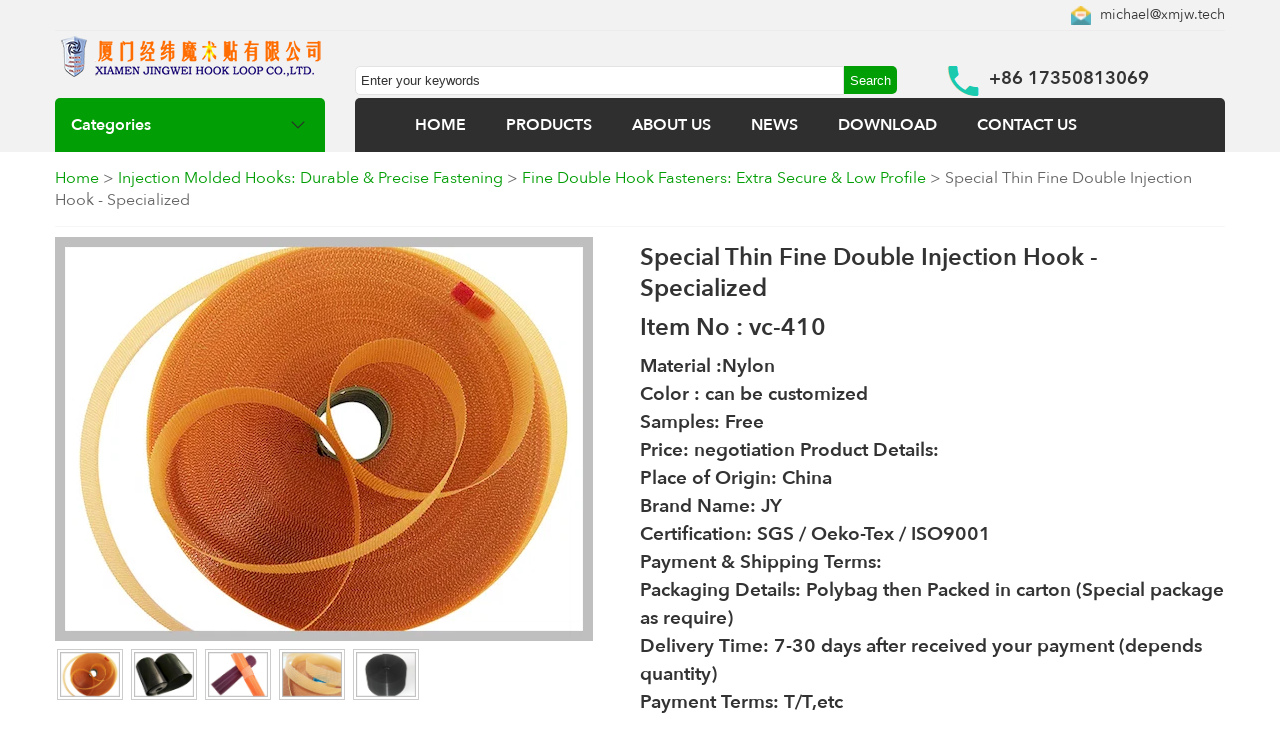

--- FILE ---
content_type: text/html; charset=utf-8
request_url: https://www.hookloops.com/Specializing-production-special-thin-injection-hook-fine-double-injection-hook.html
body_size: 7632
content:
<!DOCTYPE html>
<html><head>
<html lang="en">
<meta charset="utf-8">    
<meta http-equiv="X-UA-Compatible" content="IE=edge">  
<meta name="viewport" content="width=device-width,initial-scale=1.0">  
<meta name="apple-mobile-web-app-capable" content="yes">   
<!-- Google tag (gtag.js) -->
<script async src="https://www.googletagmanager.com/gtag/js?id=UA-227514062-1"></script>
<script>
  window.dataLayer = window.dataLayer || [];
  function gtag(){dataLayer.push(arguments);}
  gtag('js', new Date());
  gtag('config', 'UA-227514062-1');
</script>    
    
<title>Specializing production special thin injection hook fine double injection hook</title>
<meta content="Injection Hook, Fine Double Injection Hook, Specialized Hook" name="keywords">
<meta content="We supply Specializing production special thin injection hook fine double injection. Thin double hook, specialized." name="description">
<meta name="robots" content="https://www.hookloops.com/Specializing-production-special-thin-injection-hook-fine-double-injection-hook.html">	
<meta name="twitter:card" content="summary_large_image">
<meta name="twitter:title" content="Special Thin Fine Double Injection Hook - Specialized">
<meta name="twitter:description" content="We supply Specializing production special thin injection hook fine double injection. Thin double hook, specialized.">
<meta name="twitter:image" content="https://www.hookloops.com/jwmedia/prdoucts/Specializing_production_special_thin_injection_hook_fine_double_injection_hook.webp">         
<meta property="og:locale" content="en_US" >
<meta property="og:type" content="product">
<meta property="og:image" content="https://www.hookloops.com/jwmedia/prdoucts/Specializing_production_special_thin_injection_hook_fine_double_injection_hook.webp"> 
<meta property="og:title" content="loop velcro tape, industrial hook and loop tape, self-adhesive hook and loop">
<meta property="og:description" content="We supply Specializing production special thin injection hook fine double injection. Thin double hook, specialized.">
<meta property="og:url" content="https://www.hookloops.com/Specializing-production-special-thin-injection-hook-fine-double-injection-hook.html">
<meta property="og:product:price" content="8">
<meta property="og:product:currency" content="USD">
<meta property="og:product:score" content="10">
<meta property="og:product:base_score" content="10">
<meta property="og:product:brand" content="hook loop tape">
<meta property="og:product:category" content="loop velcro tape, industrial hook and loop tape, self-adhesive hook and loop">
<meta property="og:release_date" content="2018-12-25 03:36:26">
<meta property="og:update_date" content="2018-12-25 03:36:26">
<meta property="og:image:alt" content="Special Thin Fine Double Injection Hook - Specialized">
<link href="https://www.hookloops.com/Specializing-production-special-thin-injection-hook-fine-double-injection-hook.html" rel="canonical">
<div itemscope itemtype="http://schema.org/VideoObject">
<meta itemprop="name" content="Specializing production special thin injection hook fine double injection hook">
<meta itemprop="uploadDate" content="2018-12-25 03:36:26">
<meta itemprop="duration" content="PT37M14S" />
<meta itemprop="thumbnailUrl" content="https://www.hookloops.com/jwmedia/prdoucts/Specializing_production_special_thin_injection_hook_fine_double_injection_hook.webp"> 
 <link itemprop="embedUrl" href="https://www.hookloops.com/Specializing-production-special-thin-injection-hook-fine-double-injection-hook.html">    
<meta itemprop="contentUrl" content="https://www.hookloops.com/Specializing-production-special-thin-injection-hook-fine-double-injection-hook.html">
<meta  itemprop="description" content="We supply Specializing production special thin injection hook fine double injection. Thin double hook, specialized.">
      
</div>                       
<link href="https://www.hookloops.com/Templete/default/Css/style.css" rel="stylesheet" type="text/css">
<script src="https://www.hookloops.com/Templete/default/Js/jquery-1.7.2.min.js" type="text/javascript"></script>
<script src="https://www.hookloops.com/Templete/default/Js/show.js" type="text/javascript"></script>
</head>
<body>
<div class="sc">
	<!--top-->    	
 <div class="sc_top">
        	<div class="sc_top_conment">
            	<div class="sc_top_conment_1"><div class="sc_top_conment_1_left"></div><div class="sc_top_conment_1_right"><img src="https://www.hookloops.com/jwmedia/default/Emailb.webp" alt="<>" align='absmiddle'/> <a href='mailto:michael@xmjw.tech'>michael@xmjw.tech</a></div></div>
                <div class="cb"></div>
                <div class="sc_top_conment_2">
                    <div class="sc_top_conment_2_left"><a href='https://www.hookloops.com/'><img src="https://www.hookloops.com/jwmedia/default/XIAMEN_JINGWEI_HOOK_LOOP_1.webp" alt="loop velcro tape, industrial hook and loop tape, self-adhesive hook and loop, hook and loop tape roll, adhesive hook and loop tape, best hook and loop tape, hook and loop mounting tape, clear hook and loop tape" /></a><div class="sc_top_list"></div></div>
                    <div class="sc_top_conment_2_right">
                    <div class="sc_top_conment_2_right_left"><form action="https://www.hookloops.com/search.php" method="post"><input type="text" name="search" id="search" class="sc_top_ser_1" value="Enter your keywords" autocomplete="off" onfocus="if(this.value!='Enter your keywords'){this.style.color='#666666'}else{this.value='';this.style.color='#666666'}" onblur="if(this.value==''){this.value='Enter your keywords';this.style.color='#666666'}" /><input name="submit" id="submit" type="submit" value="Search" class="sc_top_ser_2" /></form> </div>
                    <div class="sc_top_conment_2_right_right">+86 17350813069</div>
                    </div> 
                </div>
                <div class="cb"></div>
                <div class="sc_top_conment_3">
                	<div class="sc_top_conment_3_left t_ss">Categories</div>
                        <div class="sc_top_conment_3_right" id="navalink"><li><img src="https://www.hookloops.com/jwmedia/default/close.webp" alt='close'  id="cls"   style="float: right; margin-right: 10px;"></li><li><a href="https://www.hookloops.com/">HOME</a></li> <li><a href="https://www.hookloops.com/product/">PRODUCTS</a></li> <li><a href="https://www.hookloops.com/about/about-us.html">ABOUT US</a></li> <li><a href="https://www.hookloops.com/news/list/">NEWS</a></li> <li><a href="https://www.hookloops.com/nav/download.html">DOWNLOAD</a></li> <li><a href="https://www.hookloops.com/nav/contact.html">CONTACT US</a></li> </div>                
                </div>
            </div>
        <div class="cb"></div>
        </div>
 <div class="sc_top_list"></div>
<div  class="sc_top_conment">
<div id="topfl">    
               <div class='fl' id='fl'><ul><li><a href='https://www.hookloops.com/Hook-And-Loop-Tape/'>Versatile Hook & Loop Tape: Strong & Adjustable Fasteners</a><ul><li><a href='https://www.hookloops.com/Nylon-Hook-and-Loop/'>Durable Nylon Hook & Loop: Strong & Weather Resistant</a> </li><li><a href='https://www.hookloops.com/Nylon-Polyester-Blended-Hook-and-Loop/'>Blended Nylon Polyester Hook & Loop: Balanced Performance</a> </li><li><a href='https://www.hookloops.com/Polyester-Hook-and-Loop/'>Polyester Hook & Loop: Economical & Versatile Fastening</a> </li></ul></li><li><a href='https://www.hookloops.com/Special-Hook-and-Loop-Fastener/'>Specialty Hook & Loop Fasteners: Unique & Reliable</a><ul><li><a href='https://www.hookloops.com/Side-hook-side-loop-magic-tape/'>Side Hook Side Loop Magic Tape: Dual-Sided Fastening</a> </li><li><a href='https://www.hookloops.com/Hook-Loop-Consubstantiality/'>Consubstantial Hook & Loop: Seamless & Low Profile</a> </li><li><a href='https://www.hookloops.com/Back-To-Back-Hook-and-Loop/'>Back to Back Hook & Loop: Self-Engaging Straps & Ties</a> </li><li><a href='https://www.hookloops.com/Mushroom-Hook-and-Loop/'>Mushroom Hook & Loop: High Strength Interlocking Fasteners</a> </li><li><a href='https://www.hookloops.com/Fine-and-soft-Hook/'>Fine & Soft Hook Fasteners: Gentle Touch, Reliable Hold</a> </li><li><a href='https://www.hookloops.com/Un-napped-Loop/'>Un-napped Loop Fabric: Smooth & Versatile Loop Material</a> </li><li><a href='https://www.hookloops.com/Elastic-Hook-and-Loop/'>Elastic Hook & Loop: Stretchable & Adjustable Fastening</a> </li><li><a href='https://www.hookloops.com/High-frequency-Hook-and-Loop/'>High Frequency Welded Hook & Loop: Durable & Sealed</a> </li><li><a href='https://www.hookloops.com/Fire-retardant-Hook-and-Loop/'>Fire Retardant Hook & Loop: Flame Resistant Fastening</a> </li><li><a href='https://www.hookloops.com/High-temperature-resistant-Hook-and-Loop/'>High Heat Resistant Hook & Loop: Extreme Temperature Fastening</a> </li><li><a href='https://www.hookloops.com/Anti-static-Hook---Loop/'>Anti-Static Hook & Loop: ESD Safe Fastening Solutions</a> </li></ul></li><li><a href='https://www.hookloops.com/Injection-Hook/'>Injection Molded Hooks: Durable & Precise Fastening</a><ul><li><a href='https://www.hookloops.com/Fine-single-Hook/'>Fine Single Hook Fasteners: Gentle & Secure Closure</a> </li><li><a href='https://www.hookloops.com/Fine-double-Hook/'>Fine Double Hook Fasteners: Extra Secure & Low Profile</a> </li><li><a href='https://www.hookloops.com/Coarse-Hook/'>Coarse Hook Fasteners: Aggressive Grip & Heavy Duty</a> </li><li><a href='https://www.hookloops.com/Reverse-half-bend-Hook/'>Reverse Half Bend Hook: Low Abrasion & Secure Hold</a> </li></ul></li><li><a href='https://www.hookloops.com/Self-adhesive-Hook-and-Loop/'>Self-Adhesive Hook & Loop: Peel & Stick Fastening</a><ul><li><a href='https://www.hookloops.com/adhesive-Hook-and-Loop/'>Strong Adhesive Hook & Loop: Industrial Strength Bonding</a> </li><li><a href='https://www.hookloops.com/Super-strong-adhesive-Hook-and-Loop/'>Super Strong Adhesive Hook & Loop: Maximum Bond Strength</a> </li><li><a href='https://www.hookloops.com/High-temperature-resistant-adhesive-Hook-and-Loop/'>High Temp Adhesive Hook & Loop: Heat Resistant Bonding</a> </li><li><a href='https://www.hookloops.com/Cold-resistant-adhesive-Hook-and-Loop/'>Cold Resistant Adhesive Hook & Loop: Low Temp Bonding</a> </li><li><a href='https://www.hookloops.com/3M-adhesive-Hook-and-Loop/'>3M Adhesive Hook & Loop: Premium Quality & Reliability</a> </li><li><a href='https://www.hookloops.com/Double-side-adhesive-Hook-and-Loop/'>Double-Sided Adhesive Hook & Loop: Two-Sided Bonding Power</a> </li><li><a href='https://www.hookloops.com/Hot-melt-adhesive-Hook-and-Loop/'>Hot Melt Adhesive Hook & Loop: Instant & Strong Bond</a> </li><li><a href='https://www.hookloops.com/Adhesive-Hook-and-Loop-Coins/'>Adhesive Hook & Loop Coins: Pre-Cut & Easy to Use</a> </li></ul></li><li><a href='https://www.hookloops.com/Hook-and-Loop-cable-tie/'>Reusable Hook & Loop Cable Ties: Organize & Manage Cords</a><ul><li><a href='https://www.hookloops.com/Back-to-back-Hook-and-Loop-cable-tie/'>Back to Back Hook & Loop Cable Ties: Self-Adhering Cord Management</a> </li><li><a href='https://www.hookloops.com/Sew-on-Hook-and-Loop-cable-tie/'>Sew-On Hook & Loop Cable Ties: Secure & Permanent Cord Ties</a> </li></ul></li><li><a href='https://www.hookloops.com/Dedicated-Hook-and-Loop-Strap/'>Dedicated Hook & Loop Straps: Heavy Duty & Reliable</a> </li><li><a href='https://www.hookloops.com/Hook-And-Loop-Hair-Rollers/'>Gentle Hook & Loop Hair Rollers: No-Damage Styling</a> </li><li><a href='https://www.hookloops.com/Nylon-Loop/'>Durable Nylon Loop Fabric: Versatile & Strong Material</a> </li><li><a href='https://www.hookloops.com/Garment-Accessory/'>Garment Accessories:  Fashion & Functionality for Apparel</a><ul><li><a href='https://www.hookloops.com/Others/'>Others</a> </li><li><a href='https://www.hookloops.com/Custom-Clothing-Patches/'>Custom Clothing Patches:  Personalized & Durable Designs</a> </li><li><a href='https://www.hookloops.com/Custom-Embroidered-Patches/'>Custom Embroidered Patches: Premium Quality & Detail</a> </li><li><a href='https://www.hookloops.com/Heat-Transfer-Clothing-Labels/'>Heat Transfer Clothing Labels: Tagless & Soft Comfort</a> </li></ul></li></ul></div>    
</div>
</div>

    
    <!--top end-->
    <div class="cb"></div>
    <!--mid-->
    <div class="sc_mid">
    	<div class="sc_mid_c">
 			<div class="sc_mid_proview_t"><a href="https://www.hookloops.com/">Home</a> > <a Href='https://www.hookloops.com/Injection-Hook/'>Injection Molded Hooks: Durable & Precise Fastening</a> > <a Href='https://www.hookloops.com/Fine-double-Hook/'>Fine Double Hook Fasteners: Extra Secure & Low Profile</a>  > Special Thin Fine Double Injection Hook - Specialized</div>
            <div class="cb"></div>
            <!--view-->
            <div class="sc_mid_proveiw_1">
            	<div class="sc_mid_proview_1_left"><div class='sc_mid_proview_1_left_1'><img src='https://www.hookloops.com/jwmedia/prdoucts/Specializing_production_special_thin_injection_hook_fine_double_injection_hook.webp' alt='Special Thin Fine Double Injection Hook - Specialized' /></div><div class='sc_mid_proview_1_left_2'> <img src='https://www.hookloops.com/jwmedia/prdoucts/Specializing_production_special_thin_injection_hook_fine_double_injection_hook.webp' alt='Special Thin Fine Double Injection Hook - Specialized'/>  <img src='https://www.hookloops.com/jwmedia/prdoucts/Specializing_production_special_thin_injection_hook_fine_double_injection_hook_1.webp' alt='Special Thin Fine Double Injection Hook - Specialized'/>  <img src='https://www.hookloops.com/jwmedia/prdoucts/Specializing_production_special_thin_injection_hook_fine_double_injection_hook_2.webp' alt='Special Thin Fine Double Injection Hook - Specialized'/>  <img src='https://www.hookloops.com/jwmedia/prdoucts/Specializing_production_special_thin_injection_hook_fine_double_injection_hook_3.webp' alt='Special Thin Fine Double Injection Hook - Specialized'/>  <img src='https://www.hookloops.com/jwmedia/prdoucts/Specializing_production_special_thin_injection_hook_fine_double_injection_hook_4.webp' alt='Special Thin Fine Double Injection Hook - Specialized'/> </div> </div>
                <div class="sc_mid_proview_1_right">
                	<ul>
                    <li><h1>Special Thin Fine Double Injection Hook - Specialized</h1></li>
                    <li><h2>Item No : vc-410</h2></li>
                    <li><h3>Material :Nylon<br />
Color : can be customized<br />
Samples: Free<br />
Price: negotiation

	<strong>Product Details: </strong> 
<br />

	Place of Origin: China <br />
Brand Name: JY<br />
Certification: SGS / Oeko-Tex / ISO9001
<br />

	<strong>Payment &amp; Shipping Terms:</strong> 
<br />

	Packaging Details: Polybag then Packed in carton (Special package as require)<br />
Delivery Time: 7-30 days after received your payment (depends quantity)<br />
Payment Terms: T/T,etc
<br /></h3></li>
                    <li><span class='binq'><a href="#buynow">Inquiry now</a></span> </a></li>
                    <li><script type="text/javascript" src="/Templete/default/Js/addthis_widget.js#pubid=ra-58c4eabb859efec7"></script>
<div class="addthis_inline_share_toolbox" ></div>
<!-- AddThis Button END --></li>                    
                    </ul>                
                </div>            
            </div>
            <!--view end-->
            <div class="cb"></div>
            <div class="sc_mid_proveiw_2"> 
            Detailed description 
      <p>
	<strong><span style="color:#FF0000;font-family:等线;">Product type:&nbsp; <span style="color:#FF0000;font-family:等线;">Specializing production special thin injection hook fine double injection hook<span style="color:#FF0000;font-family:等线;"></span></span></span></strong>
</p>
<p>
	<span style="color:#FF0000;font-family:等线;"><span style="color:#FF0000;font-family:等线;"></span></span>
</p>
<p>
	<strong><span style="color:#FF0000;"><span style="font-family:等线;"></span></span></strong>
</p>
<p>
	<strong><span style="color:#000000;font-family:等线;">Specification</span></strong><span style="color:#000000;font-family:等线;">: 10-300mm (can be customized or processed as required) </span>
</p>
<p>
	<strong><span style="color:#000000;font-family:等线;">Material</span></strong><span style="color:#000000;font-family:等线;">: nylon</span>
</p>
<p>
	<strong><span style="color:#000000;font-family:等线;">Uses</span></strong><span style="color:#000000;font-family:等线;">: widely used in plastic, electronics, sports equipment, toys, baby products, etc</span>
</p>
<p>
	<span style="font-family:等线;"><span style="color:#000000;"><strong>Features</strong></span></span><span style="font-family:等线;"><span style="color:#000000;">: hook type is Y, feels not hurting hands, generally with nylon Loop, effect is good, especially used in baby products.</span></span>
</p>
<p>
	<span style="color:#000000;font-family:等线;">The use that hook and loop can say countless, is so popular, that's because the hook and loop not only convenient to use, and the cost is very low, after processing, the product has good insulation, for strength, acid resistance, corrosion resistance, not easy to aging characteristics.</span>
</p>
<p>
	<span style="color:#000000;font-family:等线;"><img width="750" height="480" title="Specializing production special thin injection hook fine double injection hook self adhesive velcro spots" align="" alt="Specializing production special thin injection hook fine double injection hook self adhesive velcro spots" src="/jwmedia/attached/image/20181225/20181225113538_38563.webp" /><img width="750" height="374" title="Specializing production special thin injection hook fine double injection hook 1 inch velcro straps" align="" alt="Specializing production special thin injection hook fine double injection hook 1 inch velcro straps" src="/jwmedia/attached/image/20181225/20181225113542_14555.webp" /><img width="750" height="372" title="Specializing production special thin injection hook fine double injection hook super strong adhesive velcro" align="" alt="Specializing production special thin injection hook fine double injection hook super strong adhesive velcro" src="/jwmedia/attached/image/20181225/20181225113546_23783.webp" /></span>
</p>    
    </div>
            <div class="cb"></div>
            <div class="sc_mid_proveiw_2" >
             <form action="https://www.hookloops.com/Include/web_check.php?type=MSG&languageIDD=1" method="post" name="pl" > <table width="98%" border="0" align="center" id="buynow">
              <tr>
                <td height="40">Send us your question about this product</td>
              </tr>
                      <tr>
                <td height="30" align="left" valign="middle" ><input name="products" type="text" class="ly_1" id="products" autocomplete="off" onfocus="if(this.value!='(*)'){this.style.color='#333333'}else{this.value='';this.style.color='#333333'}" onblur="if(this.value==''){this.value='(*)';this.style.color='#666666'}"  value="Special Thin Fine Double Injection Hook - Specialized" /></td>
               </tr>
       
                <tr>
                <td height="30" align="left" valign="middle" ><input name="name" type="text" id="name"  value="Name(*)" autocomplete="off" onfocus="if(this.value!='Name(*)'){this.style.color='#333333'}else{this.value='';this.style.color='#333333'}" onblur="if(this.value==''){this.value='Name(*)';this.style.color='#666666'}" class="ly_1" /></td>
               </tr>
              <tr>
                <td height="30" align="left" valign="middle" ><input name="mail" type="text" id="mail"  value="E-mail(*)" autocomplete="off" onfocus="if(this.value!='E-mail(*)'){this.style.color='#333333'}else{this.value='';this.style.color='#333333'}" onblur="if(this.value==''){this.value='E-mail(*)';this.style.color='#666666'}" class="ly_1" /></td>
               </tr>
                <tr>
                <td height="30" align="left" valign="middle" ><input name="tel" type="text" id="tel"  value="Tel" autocomplete="off" onfocus="if(this.value!='Tel'){this.style.color='#333333'}else{this.value='';this.style.color='#333333'}" onblur="if(this.value==''){this.value='Tel';this.style.color='#666666'}" class="ly_1" /></td>
               </tr>      
              <tr>
                <td align="left" valign="middle"> 
                  <textarea name="tent" id="tent" class="ly_2" value="Content" autocomplete="off" onfocus="if(this.value!='Content'){this.style.color='#333333'}else{this.value='';this.style.color='#333333'}" onblur="if(this.value==''){this.value='Content';this.style.color='#666666'}" >Content</textarea>  </td>
                </tr>
                  <tr>
                      <td><input  type="text" name="yzm" value="code(*)" autocomplete="off" onfocus="if(this.value!='code(*)'){this.style.color='#333333'}else{this.value='';this.style.color='#333333'}" onblur="if(this.value==''){this.value='code(*)';this.style.color='#666666'}" class="ly_3" id="yzm"><img id="captcha_img" border='1' src='https://www.hookloops.com/Include/web_code.php?r=142403559' onclick="document.getElementById('captcha_img').src='https://www.hookloops.com/Include/web_code.php?r='+Math.random()" style="width:80px; height:23px" alt='web code' align="absmiddle" /></td>
                  </tr>  
                     <tr><td><div  id="anu"><input class='ly_4' type="submit" name="button" id="button" value="Inquiry now" /><input type="hidden" value="Specializing-production-special-thin-injection-hook-fine-double-injection-hook" id="PID" name="PID"><input type="hidden" value="1" name="languageID" id="languageID"></div></td></tr>         
                                                                               </table>
			</form>           
                         </div>
          <div class="cb">Related products</div>            
           <div class="sc_mid_proveiw_2" ><div class='pic2'><div class='pic-div'><dt class='pic-dt'><a href='https://www.hookloops.com/Factory-supply-good-hook-and-loop-baby-double-hook-injection-hook.html'><img src='https://www.hookloops.com/jwmedia/prdoucts/Factory_supply_good_hook_and_loop_baby_double_hook_injection_hook.webp' alt='Baby Double Hook Injection Hook - Factory Supply'></a></dt><dd><a href='https://www.hookloops.com/Factory-supply-good-hook-and-loop-baby-double-hook-injection-hook.html'>Baby Double Hook Injection Hook - Factory Supply</a></dd><dd><span class='inq'><a href='https://www.hookloops.com/Factory-supply-good-hook-and-loop-baby-double-hook-injection-hook.html#buynow'>Inquiry now</a></span></dd></div></div><div class='pic2'><div class='pic-div'><dt class='pic-dt'><a href='https://www.hookloops.com/Fashion-injection-hook-fine-double-hook.html'><img src='https://www.hookloops.com/jwmedia/prdoucts/Fashion_fine_double_hook_injection_hook.webp' alt='Fashion No.3 Fine Double Injection Hook - Colors'></a></dt><dd><a href='https://www.hookloops.com/Fashion-injection-hook-fine-double-hook.html'>Fashion No.3 Fine Double Injection Hook - Colors</a></dd><dd><span class='inq'><a href='https://www.hookloops.com/Fashion-injection-hook-fine-double-hook.html#buynow'>Inquiry now</a></span></dd></div></div><div class='pic2'><div class='pic-div'><dt class='pic-dt'><a href='https://www.hookloops.com/Manufacturers-sell-nylon-injection-hook-thin-double-hook-baby-hook.html'><img src='https://www.hookloops.com/jwmedia/prdoucts/Manufacturers_sell_nylon_injection_hook_thin_double_hook_baby_hook.webp' alt='Thin Double Hook Nylon Injection Hook for Baby'></a></dt><dd><a href='https://www.hookloops.com/Manufacturers-sell-nylon-injection-hook-thin-double-hook-baby-hook.html'>Thin Double Hook Nylon Injection Hook for Baby</a></dd><dd><span class='inq'><a href='https://www.hookloops.com/Manufacturers-sell-nylon-injection-hook-thin-double-hook-baby-hook.html#buynow'>Inquiry now</a></span></dd></div></div><div class='pic2'><div class='pic-div'><dt class='pic-dt'><a href='https://www.hookloops.com/Outdoor-Jackets-Down-jacket-sleeve-tab-hook-and-loop-injection-hook.html'><img src='https://www.hookloops.com/jwmedia/prdoucts/Outdoor_Jackets_Down_jacket_sleeve_tab_hook_and_loop_injection_hook.webp' alt='Sleeve Tab Injection Hook and Loop for Outdoor Jackets'></a></dt><dd><a href='https://www.hookloops.com/Outdoor-Jackets-Down-jacket-sleeve-tab-hook-and-loop-injection-hook.html'>Sleeve Tab Injection Hook and Loop for Outdoor Jackets</a></dd><dd><span class='inq'><a href='https://www.hookloops.com/Outdoor-Jackets-Down-jacket-sleeve-tab-hook-and-loop-injection-hook.html#buynow'>Inquiry now</a></span></dd></div></div></div>
            <div class="cb"></div>  
       <div class="cb"></div>
    <div class="sc_bot_1_c">XIAMEN JINGWEI HOOK LOOP Co., Ltd. is one of the biggest hook and loop manufacturers in China. Focus on the production; Hook Loop Tape, Special Hook Loop Fastener, Injection Hook, Self-adhesive Hook Loop, Hook Loop cable tie, Dedicated Hook Loop, Strap Hook Loop, Hair Rollers Nylon Loop.<br />
Phone: +86 17350813069<br />
Skype: xmjwtech@hotmail.com<br />
Address: 2 # Building, YuanBo business center, Jimei District, Xiamen City, Fujian Province, China<br />
Email:&nbsp; jolly@xmjw.tech<br />
michael@xmjw.tech<br />
Skype: xmjwtech@hotmail.com<br /></div>
        </div>   
        </div>
   <!--mid end-->
<div class="cb"></div>
       <div class="cb"></div>
<!--bot-->
<div class="sc_bot"> 
    <div class="sc_bot_2" id="botalink">
    <ul><li class="sc_bot_2_t">Categories</li><li><a href='https://www.hookloops.com/Hook-And-Loop-Tape/'>Versatile Hook & Loop Tape: Strong & Adjustable Fasteners</a></li><li><a href='https://www.hookloops.com/Special-Hook-and-Loop-Fastener/'>Specialty Hook & Loop Fasteners: Unique & Reliable</a></li><li><a href='https://www.hookloops.com/Injection-Hook/'>Injection Molded Hooks: Durable & Precise Fastening</a></li><li><a href='https://www.hookloops.com/Self-adhesive-Hook-and-Loop/'>Self-Adhesive Hook & Loop: Peel & Stick Fastening</a></li><li><a href='https://www.hookloops.com/Hook-and-Loop-cable-tie/'>Reusable Hook & Loop Cable Ties: Organize & Manage Cords</a></li></ul>
    <ul><li class="sc_bot_2_t">News</li><li><a href='https://www.hookloops.com/news/Company-news/'>Company news</a></li><li><a href='https://www.hookloops.com/news/Industry-news/'>Industry news</a></li><li><a href='https://www.hookloops.com/news/FAQ/'>FAQ</a></li></ul>
    <ul><li class="sc_bot_2_t">Contact Us</li><li><img src='https://www.hookloops.com/jwmedia/default/Emailb.webp' alt='Email' align='absmiddle'/> <a href='mailto:michael@xmjw.tech'>michael@xmjw.tech</a></li><li><img src='https://www.hookloops.com/jwmedia/default/skypeb.webp' alt='skype' align='absmiddle'> <a href='skype:17350813069?chat'>17350813069</a></li><li><img src='https://www.hookloops.com/jwmedia/default/Whatsappb.webp' alt='Whatsapp' align='absmiddle'>17350813069</li></ul>
    <ul><li class="sc_bot_2_t">Follow Us</li><ul>
<li><a href="">Facebook</a></li>
<li><a href="">Twitter</a></li>
<li><a href="">google +</a></li>
<li><a href="">YouTube </a></li>
<li><a href="/sitemap.xml">Sitemap</a></li>
</ul></ul>
    <div class="cb"></div>
    </div>
    <div class="cb"></div>
    <div class="sc_bot_3"><ul>
<li>Copyright @ 2003-2025 <a href="https://www.hookloops.com/" target="_blank"> XIAMEN JINGWEI HOOK LOOP CO., LTD.</a> All rights reserved</li>
<li>Address: 2 # Building, YuanBo business center ,Jimei District, Xiamen City,Fujian Province,China, ZIP:361022</li>
<li>Tel：+86-0592-8628902  Mobile:+86-17350813069,  Fax：+86-0592-6065010</li>
<li>Contact：Michael Wang E-mail: michael@xmjw.tech, jolly@xmjw.tech, Wechat: 17350813069, Skype: xmjwtech@hotmail.com</li>
</ul>
<script charset="UTF-8" id="LA_COLLECT" src="//sdk.51.la/js-sdk-pro.min.js"></script>
<script>LA.init({id: "JfSRiQH4FtpY5qRp",ck: "JfSRiQH4FtpY5qRp"})</script></div>
    <div class="cb"></div>
</div>
<div class="cb"></div>
<!--bot end-->
</div>
</body>
</html>


--- FILE ---
content_type: text/css; charset=UTF-8
request_url: https://www.hookloops.com/Templete/default/Css/style.css
body_size: 3003
content:
@charset "utf-8";
@font-face {
    font-family: 'AvenirNext';
    src: url("fonts/AvenirNext.woff2") format("woff2"),
    url("fonts/AvenirNext.woff") format("woff"),
    url("fonts/AvenirNext.ttf") format("truetype");
    font-weight: 400;
    font-style: normal
}

@font-face {
    font-family: 'AvenirNext';
    src: url("fonts/AvenirNext-DemiBold.woff2") format("woff2"),
    url("fonts/AvenirNext-DemiBold.woff") format("woff"),
    url("fonts/AvenirNext-DemiBold.ttf") format("truetype");
    font-weight: 600;
    font-style: normal
}

@font-face {
    font-family: 'AvenirNext';
    src: url("fonts/AvenirNext-Bold.woff2") format("woff2"),
    url("fonts/AvenirNext-Bold.woff") format("woff"),
    url("fonts/AvenirNext-Bold.ttf") format("truetype"),
    url("fonts/AvenirNext-Bold.svg#AvenirNext-Bold") format("svg");
    font-weight: 100;
    font-style: normal
}
html{ overflow-x: none; }
body,ul,ol,li,p,h1,h2,h3,h4,h5,h6,form,fieldset,table,td,img,tr,dd,dt{margin:0; padding:0;}
body {font-family: AvenirNext;font-size:1em; }
ul,li{list-style:none;}
.spr{ float:right; margin-right:10px; display: none; }
.sprs{ float:right; margin-right:10px; }
a{text-decoration:none;color:#333;}
a:hover{text-decoration:underline;color:#029E05;}
img{ max-width:100%;}
#amz a{ padding:5px 8px;font-size:1.3em; margin-bottom:2px;font-style:normal; border-bottom:1px solid #099;  background: #232F3F; color:#FFF;  cursor:pointer;border-radius:3px}
#amz a:hover{ padding:5px 8px; font-size:1.3em; margin-bottom:2px; background:#E8E8E8;color:#333;  cursor:pointer;border-radius:3px; text-decoration:none;}
 
#botalink a{ color:#029E05;text-decoration:none;}
#botalink a:hover{color:#666;text-decoration:none;}

#navalink a{ color:#fff;text-decoration:none; }
#navalink a:hover{color:#029E05;text-decoration:none;}

.an_01{ position:absolute; top:0px; background:#CCC; display:block; width:75px;}
.an_02{ position:absolute; bottom:0px;background:#CCC;display:block;width:75px;}
.cb{ clear:both;}
.fl ul li{ width: 270px; background:#F2F2F2; float: left; position: relative;padding: 8px 0px; border-bottom: 1px solid #ccc; text-indent:1em; z-index:9999;   }
.fl li ul{ display: none; position: absolute; left:270px; top:0px; z-index:9999;  }
.fl li ul li{ width: 270px; float: left; padding: 8px 0px; border-bottom: 1px solid #ccc; text-indent:1em;}
.inq{ padding:3px 8px; margin-bottom:2px; background:#E8E8E8; border-bottom:1px solid #099; cursor:pointer; border-radius:3px}
.inqs{ padding:3px 8px; margin-bottom:2px; background:#029E05; color:#FFF;  cursor:pointer;border-radius:3px}
.inqs a:hover{color:#fff;}
.binq a{ padding:5px 8px;font-size:1.3em; margin-bottom:2px;font-style:normal; border-bottom:1px solid #099;  background:#029E05; color:#FFF;  cursor:pointer;border-radius:3px}
.binqs a:hover{ padding:5px 8px; font-size:1.3em; margin-bottom:2px; background:#E8E8E8;color:#333;  cursor:pointer;border-radius:3px; text-decoration:none;}
 
.pic{ width:31.2%; border:1px solid #EFEFEF; float:left; margin-bottom:5px; height:360px; margin-top:10px; background:#FFF; margin-left:8px; margin-right:8px; cursor:pointer;}
.pics{ width:31.2%; border:1px solid #029E05; float:left; margin-bottom:5px; height:360px; margin-top:10px; background:#FFF; margin-left:8px; margin-right:8px;cursor:pointer;}

.pic2{ width:23.2%; border:1px solid #EFEFEF; float:left; margin-bottom:5px; height:360px; margin-top:10px; background:#FFF; margin-left:8px; margin-right:8px; cursor:pointer;}
.pics2{ width:23.2%; border:1px solid #029E05; float:left; margin-bottom:5px; height:360px; margin-top:10px; background:#FFF; margin-left:8px; margin-right:8px;cursor:pointer;}

.pic-div{ width:250px; margin:auto; overflow:hidden;   text-align:center;  }
.pic-dt{display:table-cell;vertical-align:middle;*display:block;*font-size:218px;text-align:center;width:250px;height:250px;overflow:hidden; }
.pic-dt img{ vertical-align:middle; width: expression(this.width > 200 && this.width > this.height ? "200px":true);height:expression(this.height > 200 ? "200px" : true);   border:0px;  }
.pic-div dd{ width:250px; float:left; text-align:center;  line-height:120%; padding:5px 0px; color:#333; margin-bottom:5px;}

.picl{ width:100%; background:#F7F7F7; margin-bottom:10px; padding:8px 0px; }
.picl-div{ width:240px; margin:auto; overflow:hidden;      }
.picl-dt{display:table-cell;vertical-align:middle;*display:block;*font-size:70px;text-align:center;width:80px;height:80px;overflow:hidden; float:left; }
.picl-dt img{ vertical-align:middle; width: expression(this.width > 75 && this.width > this.height ? "75px":true);height:expression(this.height > 75 ? "75px" : true); max-width:75px; max-height:75px; border:0px;}
.picl-div dd{ width:150px; float:right; text-align:left;  line-height:120%; padding:5px 0px; color:#333; margin-bottom:5px;} 


.sc{ width:100%; margin:auto;}
.sc_top{ width:100%; margin:auto; background:#F2F2F2;}
.sc_top_conment{ width:1170px; margin:auto;}
.sc_top_conment_1{ width:100%; padding:5px 0px; font-size: 0.85em; float:left; text-align:left; border-bottom: 1px solid #ececed;}
.sc_top_conment_1 img{ width: 20px; margin-right:5px; }
.sc_top_conment_1_left{ float: left; width: 60%; }
.sc_top_conment_1_right{ float: right; width: 38%; text-align: right; }


.sc_top_conment_2{ width:100%; float:left;}
.sc_top_conment_2_left{ width:270px; float:left; padding:5px 0px 15px 0px;}
.sc_top_conment_2_right{ width:870px; float:right;margin-top:35px;}
.sc_top_conment_2_right_left{ width:560px; float:left;}
.sc_top_conment_2_right_right{ width:280px; font-size: 1.1em; float:right; height:32px; background:url(../jwmedia/tel.webp); background-repeat:no-repeat; font-weight:900;   text-indent:2.5em; color:#333;}
.sc_top_ser_1{border-radius: 5px 0px 0px 5px; float:left; border:1px solid #E3E3E3; padding-left:5px; color:#333; width:480px; height:25px; line-height:25px;}
.sc_top_ser_2{border-radius: 0px 5px 5px 0px; border:none; background:#029E05; color:#FFF;height:28px;   float:left;   }
.sc_top_conment_3{ width:100%; float:left;}
.sc_top_conment_3_left{ width:270px; float:left; padding:16px 0px;   border-radius: 5px 5px 0px 0px; color:#FFF; text-indent:1em; font-weight:900;}
.sc_top_conment_3_right{ width:870px; float:right;   background:#2F2F2F;border-radius: 5px 5px 0px 0px;}
.sc_top_conment_3_right li{ float:left; padding:16px 20px;   font-weight:900;}

.sc_mid{ width:100%; margin:auto;}
.sc_mid_c{ width:1170px; margin:auto;  }
.sc_mid_c_left{ width:270px; float:left;}
.sc_mid_c_left_c{ width:270px; padding-bottom:10px; float:left;}
.sc_mid_left_bt{ background:#F2F2F2; padding:10px 0px; text-indent:1em; color:#333; font-weight:900;}
.sc_mid_c_right{ width:870px; float:right; margin-bottom:20px;}
.sc_mid_c_right_c{ width:100%; float:left;}
.sc_mid_c_right_title{ width:98%; margin-top:10px; float:left; background:#F7F7F7; color:#333; padding: 10px 1%;  font-weight:900; }
.sc_mid_c_right_title h1{ font-size:1.2em;}
.sc_mid_c_right_fy{ width:100%; float:left; text-align:right;   padding:10px 0px; margin-top:15px;}
.sc_mid_c_right_fy a{ padding:3px 7px; border:1px solid  #ddd; margin:0px 3px;}
.current{padding:3px 7px; border:1px solid  #EFEFEF; margin-left:3px; background:#029E05; color:#FFF;}
.sc_mid_tits{ width:100%; float:left; padding:5px;  margin-top:8px; color:#666;}

.sc_mid_tits,.sc_mid_proview_t a{ color:#029E05;text-decoration:none;}
.sc_mid_tits,.sc_mid_proview_t a:hover{color:#666;text-decoration:none;}

.sc_mid_proview_t{ width:100%; float:left; padding:15px 0px; border-bottom:1px solid #f7f7f7; color:#666;  }
.sc_mid_proveiw_1{ width:100%; float:left; padding-top:10px;}
.sc_mid_proview_1_left{ width:46%; float:left; position:relative;  }
.sc_mid_proview_1_left_1{ width:100%; float:left; text-align:center;}
.sc_mid_proview_1_left_1 img{ max-width: 100%; }
.sc_mid_proview_1_left_2{ width:100%;  float:left;   }
.sc_mid_proview_1_left_2 img{ width:60px; max-height:60px; max-width:60px; border:1px solid #CCC; margin:2px; padding:2px; cursor:pointer;}
.sc_mid_proview_1_left_3{  width:75px;height:430px; margin-top:20px;   overflow:hidden; float:right;  }
 
.sc_mid_proview_1_right{width:50%; float:right;}
.sc_mid_proview_1_right li{ float:left; padding:5px 0px; width:100%; line-height:180%;  color:#333;}
.sc_mid_proview_1_right h1{ font-size:1.5em; line-height:130%;}
.sc_mid_proveiw_2{ width:100%; float:left; line-height:180%; padding:10px 0px; overflow:hidden; }

.ly_1{ border:1px solid #CCC; width:200px; padding:5px 10px; font-size:11px;}
.ly_2{ width:95%; height:30px;font-size:11px;padding:5px 10px;border:1px solid #CCC;}
.ly_3{ border:1px solid #CCC; width:120px; padding:5px 10px; font-size:11px; margin-right: 5px;}
.ly_4{ padding: 5px 10px; background: #029E05; color: #fff; cursor: pointer; border: none;}
.ly_4:hover{ background: #666;}

.sc_mid_c_right_new{ width:100%; float:left;}
.sc_mid_c_right_new li{ width:98%; float:left; padding:10px 1%; border-bottom:1px solid #f7f7f7;}
.sc_mid_c_right_new_d_1{ width: 30%;float: left;}
.sc_mid_c_right_new_d_1 img{ max-width: 100%;}
.sc_mid_c_right_new_d_2{ width: 68%; float:right;}
.sc_mid_c_right_new_d_3{ width: 100%; float:left; padding: 5px 0px; line-height: 180%;}


.sc_mid_c_new_left{ width:270px; padding-bottom:10px; float:left;}
.sc_mid_c_new_left li{ width:100%; float:left; background:#F2F2F2;   padding: 8px 0px; border-bottom: 1px solid #ccc; text-indent:1em;  }
.sc_mid_c_new_v{ width:98%; overflow:hidden; float:left; line-height:180%; padding:1%;}

.sc_about{ width:100%; float:left; line-height:180%; overflow:hidden; padding:10px 0px;}
.sc_about_tit{ width: 100%; float: left; padding: 1%; }
.sc_about_c{ width: 98%; margin:auto; line-height: 180%; }
.sc_download{ width: 100%; float: left;}
.sc_download ul{ width: 100%; border-bottom: 1px solid #f7f7f7; height: 50px; padding: 8px 0px; }
.sc_download li{ float: left; padding: 5px 0px;}
.sc_d1{ width: 20%;}
.sc_d2{ width: 50%;}
.sc_d3{ width: 30%; text-align: right;}
.sc_d3 a{ background: #029E05; color: #fff; padding: 5px 20px;}

.sc_bot{ background:#F2F2F2; margin:auto;}
.sc_bot_1{ width:1170px; margin:auto;   padding:20px 0px; }
.sc_bot_1_t{ width:100%;; float:left; padding:5px 0px; font-size:14px; color:#333;}
.sc_bot_1_c{ width:100%; line-height:180%; float:left; color:#666;}
.sc_bot_2{ width:1170px; margin:auto; border-bottom:1px solid #E1E0E0; padding:20px 0px; }
.sc_bot_2 ul{ width:20%; float:left;}
.sc_bot_2 li{ float:left; width:100%; padding:5px 0px;color:#666;}
.sc_bot_2_t{ font-size:14px; color:#666;}
.sc_bot_3{ width:1170px; margin:auto; padding:20px 0px;color:#333; }

.sc_indexnews{ width: 1170px; margin: auto;}
.sc_indexnews_t{ width: 100%; padding: 20px 0px; text-align: center; font-size: 1.2em;}
.sc_indexnews_c{ width: 100%; float: left;}
.sc_index_new{ width:33.3%; float: left; margin: 10px 0px; height: 300px; overflow: hidden; }
.sc_index_new li{ float: left; width: 90%; line-height: 150%; padding: 5px 0px; overflow: hidden;}
.sc_indexnewli{ height: 200px; overflow: hidden; margin-bottom: 10px;}
.sc_indexnewli img{ max-width: 100%;}

/* jdt */
.mBan2 { overflow: hidden; }
.mBan2 .slideBox{ width:100%; height:auto; position:relative; }
.mBan2 .slideBox .hd{ height: 10px; overflow: hidden; position: absolute; bottom: 4px; z-index: 1; width: 81px; background: url(../jwmedia/btnBg.webp) no-repeat; margin-left: -46px; left: 50%; padding: 4px 0px 0px 11px; }
.mBan2 .slideBox .hd ul{ zoom: 1; }
.mBan2 .slideBox .hd ul li{ float: left; width: 6px; height: 6px; background: url(../jwmedia/btn1.webp) no-repeat; cursor: pointer; margin-right: 10px; }
.mBan2 .slideBox .hd ul li.on{ background: url(../jwmedia/btn2.webp) no-repeat; }
.mBan2 .slideBox .bd{ position:relative; height:100%; z-index:0;   }
.mBan2 .slideBox .bd ul,.slideBox .bd ul li{width:100%!important}
.mBan2 .slideBox .bd img{ width:100%; height:auto; display:block;  }

.sc_top_list{ display: none;}
#cls{display: none;}
#topfl{display: none; float: left; width: 270px; position: absolute; z-index: 9999;}
.left_title{padding:10px 0px;  background:#029E05; text-indent: 1em; display: none;}
.t_ss{background:url("../jwmedia/xx1.webp")   no-repeat 100% 40%  #029E05;}
.t_xx{background:url("../jwmedia/xx2.webp")   no-repeat 100% 40%  #029E05;}
.sc_link{ width: 1170px; margin:10px auto; padding: 10px 0px; border-top:1px solid #efefef;  }
.sech{ width: 100%; text-align: center; font-weight: bold; padding: 20px 0px; float: left; } /*css mb*/

@media screen and (min-width:1px) and (max-width:1171px){

.sc_top_conment_1{ width:100%; padding:5px 0px; font-size: 0.85em; float:left; text-align:left; border-bottom: 1px solid #ececed;}
.sc_top_conment_1 img{ width: 20px; margin-right:5px; }
.sc_top_conment_1_left{ float: left; width: 100%; }
.sc_top_conment_1_right{ float: right; width: 38%; text-align: right; display: none; }
.sc_link{ width: 1170px; margin:10px auto; padding: 10px 0px; border-top:1px solid #efefef; display: none; }
#topfl{display: none; float: left; width: 100%; position: static; z-index: 9999;}
.fl ul li{ width: 100%;  float: left; position: relative;padding: 8px 0px; border-bottom: 1px solid #ccc; text-indent:1em; z-index:9999; background:url("../jwmedia/xx1.webp")   no-repeat 100% 40% #F2F2F2;  }
.fl li ul{ display: none; position: static; left:270px; top:0px; z-index:9999;  }
.fl li ul li{ width: 100%; float: left; padding: 8px 0px; border-bottom: 1px solid #ccc; text-indent:1em;}

#cls{display:block;}

.fl>ul>li.t_ss{background:url("../jwmedia/xx1.webp") no-repeat 100% 6px;}
.fl>ul>li.t_xx{background:url("../jwmedia/xx2.webp") no-repeat 100% 6px;}

.sc_top_list{ display: block; width: 30px; height: 30px; position: absolute; background: url(../jwmedia/list.webp); top:30px; right:10px;}

.sc_top_conment{ width:98%; margin:auto;}
.sc_top_conment_2_left{ width:100%; float:left; padding:5px 0px 5px 0px; text-align: left;}
.sc_top_conment_2_right{ width:100%; float:right;margin-top:0px;}
.sc_top_conment_2_right_left{ width:96%; margin:10px auto; float:none; }
.sc_top_conment_2_right_right{ display: none; width:280px; font-size: 1.1em; float:right; height:32px; background:url(../jwmedia/tel.webp); background-repeat:no-repeat; font-weight:900;   text-indent:2.5em; color:#333;}
.sc_top_ser_1{border-radius: 5px 0px 0px 5px; float:left; border:1px solid #E3E3E3; padding-left:5px; color:#333; width:78%; height:25px; line-height:25px;}
.sc_top_ser_2{border-radius: 0px 5px 5px 0px; border:none; background:#029E05; color:#FFF;height:28px; width: 18%;   float:left;   }
.sc_top_conment_3{ width:100%; float:left;}
.sc_top_conment_3_left{ width:100%; float:left; padding:8px 0px;  margin-top:10px;   border-radius: none; color:#FFF; text-indent:1em; font-weight:900;}
.sc_top_conment_3_right{ width:50%; display: none; right: 0px; top:30px;   background:#2F2F2F;border-radius: 0px; position: absolute; z-index: 99999; overflow: hidden;}
.sc_top_conment_3_right li{ float:left; padding:5px 5px; width: 100%; border-bottom: 1px solid #444;   font-weight: normal;}

.sc_mid_c{ width:98%; margin:auto;  }
.sc_mid_c_left{ width:100%; float:left; display: none;}
.sc_mid_c_left_c{ width:100%; padding-bottom:10px; float:left;}
.sc_mid_left_bt{ background:#F2F2F2; padding:10px 0px; text-indent:1em; color:#333; font-weight:900;}
.sc_mid_c_right{ width:100%; float:right; margin-bottom:20px;}
 
 
 
.sc_mid_proview_1_left{ width:100%; float:left; position:relative;  }
.sc_mid_proview_1_left_1{ width:100%; float:left; text-align:center;}
 
 
.sc_mid_proview_1_right{width:100%; float:right;}
 

.ly_1{ border:1px solid #CCC; width:200px; padding:5px 10px; font-size:11px;}
.ly_2{ width:95%; height:30px;font-size:11px;padding:5px 10px;border:1px solid #CCC;}
.ly_3{ border:1px solid #CCC; width:120px; padding:5px 10px; font-size:11px; margin-right: 5px;}
.ly_4{ padding: 5px 10px; background: #029E05; color: #fff; cursor: pointer; border: none;}
.ly_4:hover{ background: #666;}

 


.sc_mid_c_new_left{ width:270px; padding-bottom:10px; float:left; display: none;}
.sc_mid_c_new_left li{ width:100%; float:left; background:#F2F2F2;   padding: 8px 0px; border-bottom: 1px solid #ccc; text-indent:1em;  }
 

.sc_about{ width:100%; float:left; line-height:180%; overflow:hidden; padding:10px 0px;}
 

.sc_bot_1{ width:98%; margin:auto;   padding:20px 0px; }
 
 .sc_bot_2{ width:1170px; margin:auto; border-bottom:1px solid #E1E0E0; padding:20px 0px; display: none; }
.sc_bot_3{ width:98%; margin:auto; padding:20px 0px;color:#333; text-align:center;  }
.sc_bot_3 .spr{ float: none; }

.sc_indexnews{ width: 98%; margin: auto;}
 
.sc_index_new{ width:33.3%; float: left; margin: 10px 0px; height: 300px; overflow: hidden; }
.sc_index_new li{ float: left; width: 90%; line-height: 150%; padding: 5px 0px; overflow: hidden;}
.sc_indexnewli{ height: none; overflow: hidden; margin-bottom: 10px;}
.sc_indexnewli img{ max-width: 100%;}


}


@media screen  and (max-width:800px)  {   /*736-768*/  

.sc_index_new{ width:98%; float: none; margin: 10px 0px; height: auto; overflow: hidden; }
.sc_index_new li{ float: left; width: 45%; line-height: 150%; padding: 5px 2%; overflow: hidden;}
.sc_indexnewli{ height: none; overflow: hidden; margin-bottom: 10px;}
.sc_indexnewli img{ max-width: 100%;}

.pic{ width:31%; border:1px solid #EFEFEF; float:left; margin-bottom:5px; height:340px; margin-top:10px; background:#FFF; margin-left:1%; margin-right:1%; cursor:pointer;}
.pics{ width:31%;  border:1px solid #029E05; float:left; margin-bottom:5px; height:340px; margin-top:10px; background:#FFF; margin-left:1%; margin-right:1%;;cursor:pointer;}

.pic2{ width:31%;  border:1px solid #EFEFEF; float:left; margin-bottom:5px; height:340px; margin-top:10px; background:#FFF; margin-left:1%; margin-right:1%; cursor:pointer;}
.pics2{ width:31%; border:1px solid #029E05; float:left; margin-bottom:5px; height:340px; margin-top:10px; background:#FFF; margin-left:1%; margin-right:1%;cursor:pointer;}

.pic-div{ width:100%; margin:auto; overflow:hidden;   text-align:center;  }
.pic-dt{display:table-cell;vertical-align:middle;*display:block;*font-size:218px;text-align:center;width:100%;height:auto;overflow:hidden; }
.pic-dt img{ vertical-align:middle; width: expression(this.width > 200 && this.width > this.height ? "100%":true);height:expression(this.height > 200 ? "100%" : true);   border:0px;  }
.pic-div dd{ width:100%; float:left; text-align:center;  line-height:120%; padding:5px 0px; color:#333; margin-bottom:5px;}

}

@media screen  and (max-width:670px)  {     



.pic{ width:47%; border:1px solid #EFEFEF; float:left; margin-bottom:5px; height:340px; margin-top:10px; background:#FFF; margin-left:1%; margin-right:1%; cursor:pointer;}
.pics{ width:47%;  border:1px solid #029E05; float:left; margin-bottom:5px; height:340px; margin-top:10px; background:#FFF; margin-left:1%; margin-right:1%;;cursor:pointer;}

.pic2{ width:47%;  border:1px solid #EFEFEF; float:left; margin-bottom:5px; height:340px; margin-top:10px; background:#FFF; margin-left:1%; margin-right:1%; cursor:pointer;}
.pics2{ width:47%; border:1px solid #029E05; float:left; margin-bottom:5px; height:340px; margin-top:10px; background:#FFF; margin-left:1%; margin-right:1%;cursor:pointer;}

.pic-div{ width:100%; margin:auto; overflow:hidden;   text-align:center;  }
.pic-dt{display:table-cell;vertical-align:middle;*display:block;*font-size:218px;text-align:center;width:100%;height:auto;overflow:hidden; }
.pic-dt img{ vertical-align:middle; width: expression(this.width > 200 && this.width > this.height ? "100%":true);height:expression(this.height > 200 ? "100%" : true);   border:0px;  }
.pic-div dd{ width:100%; float:left; text-align:center;  line-height:120%; padding:5px 0px; color:#333; margin-bottom:5px;}

}

 
@media screen  and (max-width:570px)  {     

.pic{ width:47%; border:1px solid #EFEFEF; float:left; margin-bottom:5px; height:340px; margin-top:10px; background:#FFF; margin-left:1%; margin-right:1%; cursor:pointer;}
.pics{ width:47%;  border:1px solid #029E05; float:left; margin-bottom:5px; height:340px; margin-top:10px; background:#FFF; margin-left:1%; margin-right:1%;;cursor:pointer;}

.pic2{ width:47%;  border:1px solid #EFEFEF; float:left; margin-bottom:5px; height:340px; margin-top:10px; background:#FFF; margin-left:1%; margin-right:1%; cursor:pointer;}
.pics2{ width:47%; border:1px solid #029E05; float:left; margin-bottom:5px; height:340px; margin-top:10px; background:#FFF; margin-left:1%; margin-right:1%;cursor:pointer;}

.pic-div{ width:100%; margin:auto; overflow:hidden;   text-align:center;  }
.pic-dt{display:table-cell;vertical-align:middle;*display:block;*font-size:218px;text-align:center;width:100%;height:auto;overflow:hidden; }
.pic-dt img{ vertical-align:middle; width: expression(this.width > 200 && this.width > this.height ? "100%":true);height:expression(this.height > 200 ? "100%" : true);   border:0px;  }
.pic-div dd{ width:100%; float:left; text-align:center;  line-height:120%; padding:5px 0px; color:#333; margin-bottom:5px;}

}


@media screen  and (max-width:481px)  {     

.sc_index_new{ width:98%; float: none; margin: 10px 0px; height: auto; overflow: hidden; }
.sc_index_new li{ float: left; width: 100%; line-height: 150%; padding: 5px 0px; overflow: hidden;}
.sc_indexnewli{ height: none; overflow: hidden; margin-bottom: 10px;}
.sc_indexnewli img{ max-width: 100%;}


.pic{ width:47%; border:1px solid #EFEFEF; float:left; margin-bottom:5px; height:330px; margin-top:10px; background:#FFF; margin-left:1%; margin-right:1%; cursor:pointer;}
.pics{ width:47%;  border:1px solid #029E05; float:left; margin-bottom:5px; height:330px; margin-top:10px; background:#FFF; margin-left:1%; margin-right:1%;;cursor:pointer;}

.pic2{ width:47%;  border:1px solid #EFEFEF; float:left; margin-bottom:5px; height:330px; margin-top:10px; background:#FFF; margin-left:1%; margin-right:1%; cursor:pointer;}
.pics2{ width:47%; border:1px solid #029E05; float:left; margin-bottom:5px; height:330px; margin-top:10px; background:#FFF; margin-left:1%; margin-right:1%;cursor:pointer;}

.pic-div{ width:100%; margin:auto; overflow:hidden;   text-align:center;  }
.pic-dt{display:table-cell;vertical-align:middle;*display:block;*font-size:218px;text-align:center;width:100%;height:auto;overflow:hidden; }
.pic-dt img{ vertical-align:middle; width: expression(this.width > 200 && this.width > this.height ? "100%":true);height:expression(this.height > 200 ? "100%" : true);   border:0px;  }
.pic-div dd{ width:100%; float:left; text-align:center;  line-height:120%; padding:5px 0px; color:#333; margin-bottom:5px;}

}


@media screen  and (max-width:416px)  {     

.sc_index_new{ width:98%; float: none; margin: 10px 0px; height: auto; overflow: hidden; }
.sc_index_new li{ float: left; width: 100%; line-height: 150%; padding: 5px 0px; overflow: hidden;}
.sc_indexnewli{ height: none; overflow: hidden; margin-bottom: 10px;}
.sc_indexnewli img{ max-width: 100%;}


.pic{ width:47%; border:1px solid #EFEFEF; float:left; margin-bottom:5px; height:305px; margin-top:10px; background:#FFF; margin-left:1%; margin-right:1%; cursor:pointer;}
.pics{ width:47%;  border:1px solid #029E05; float:left; margin-bottom:5px; height:305px; margin-top:10px; background:#FFF; margin-left:1%; margin-right:1%;;cursor:pointer;}

.pic2{ width:47%;  border:1px solid #EFEFEF; float:left; margin-bottom:5px; height:305px; margin-top:10px; background:#FFF; margin-left:1%; margin-right:1%; cursor:pointer;}
.pics2{ width:47%; border:1px solid #029E05; float:left; margin-bottom:5px; height:305px; margin-top:10px; background:#FFF; margin-left:1%; margin-right:1%;cursor:pointer;}

.pic-div{ width:100%; margin:auto; overflow:hidden;   text-align:center;  }
.pic-dt{display:table-cell;vertical-align:middle;*display:block;*font-size:218px;text-align:center;width:100%;height:auto;overflow:hidden; }
.pic-dt img{ vertical-align:middle; width: expression(this.width > 200 && this.width > this.height ? "100%":true);height:expression(this.height > 200 ? "100%" : true);   border:0px;  }
.pic-div dd{ width:100%; float:left; text-align:center;  line-height:120%; padding:5px 0px; color:#333; margin-bottom:5px;}

}

@media screen  and (max-width:320px)  {     

.pic{ width:96%; border:1px solid #EFEFEF; float:left; margin-bottom:5px; height:360px; margin-top:10px; background:#FFF; margin-left:1%; margin-right:1%; cursor:pointer;}
.pics{ width:96%; border:1px solid #029E05; float:left; margin-bottom:5px; height:360px; margin-top:10px; background:#FFF; margin-left:1%; margin-right:1%;;cursor:pointer;}

.pic2{ width:96%; border:1px solid #EFEFEF; float:left; margin-bottom:5px; height:360px; margin-top:10px; background:#FFF; margin-left:1%; margin-right:1%; cursor:pointer;}
.pics2{ width:96%; border:1px solid #029E05; float:left; margin-bottom:5px; height:360px; margin-top:10px; background:#FFF; margin-left:1%; margin-right:1%;cursor:pointer;}

.pic-div{ width:250px; margin:auto; overflow:hidden;   text-align:center;  }
.pic-dt{display:table-cell;vertical-align:middle;*display:block;*font-size:218px;text-align:center;width:250px;height:250px;overflow:hidden; }
.pic-dt img{ vertical-align:middle; width: expression(this.width > 200 && this.width > this.height ? "200px":true);height:expression(this.height > 200 ? "200px" : true);   border:0px;  }
.pic-div dd{ width:250px; float:left; text-align:center;  line-height:120%; padding:5px 0px; color:#333; margin-bottom:5px;}

}


 
 /* CSS Document */


 





--- FILE ---
content_type: application/x-javascript; charset=UTF-8
request_url: https://www.hookloops.com/Templete/default/Js/show.js
body_size: 490
content:
	$(document).ready(function(){

 	$(".sc_top_list").click(function(){$("#navalink").fadeIn();});
        $("#cls").click(function(){$("#navalink").fadeOut();});

        $(".sc_top_conment_3_left").click(function(){
            if($("#topfl").css("display")==="none"){
                $(this).removeClass("t_ss").addClass("t_xx");
                $("#topfl").fadeIn();
            }else{
                $(this).removeClass("t_xx").addClass("t_ss");
                $("#topfl").fadeOut();
            }
        });

        $(".fl ul li").click(function(){
            if($(this).find("ul").css("display")==="none"){
                $(this).removeClass("t_ss").addClass("t_xx");
                $(this).find("ul").slideDown();
            }else{
                $(this).removeClass("t_xx").addClass("t_ss");
                $(this).find("ul").slideUp();
            }
        });


    $(".fl ul li").hover(function(){$(this).find("ul").first().slideDown(1);});
    $(".fl li").mouseleave(function(){$(this).find("ul").slideUp(1);});
    $(".pic").hover(function(){$(this).focus().addClass("pics").fadeIn();},function(){$(this).focus().removeClass("pics");});
    $(".binq").hover(function(){$(this).focus().addClass("binqs");},function(){$(this).focus().removeClass("binqs");});
    $(".pic-dt img").hover(function(){$(this).animate({height:'230px',width:'230px'});},function(){$(this).animate({height:'200px',width:'200px'});});
    $(".sc_mid_proview_1_left_2 img").click(function(){$(".sc_mid_proview_1_left_1 img").attr("src",$(this).attr("src"))});
    $(".binq").click(function(){$('html,body').animate({scrollTop: $("#buynow").offset().top}, 1000)});

     $(".an_01").click(function(){
         
         $(".sc_mid_proview_1_left_2").animate({marginTop:'-=70px'},'slow'); 
         
         });
         
         $(".an_02").click(function(){
         
         $(".sc_mid_proview_1_left_2").animate({marginTop:'+=70px'},'slow'); 
         
         });    

      $(".binq").click(function(){$('html,body').animate({scrollTop: $("#buynow").offset().top}, 1000)});


	});

$(document).click(function(e){   
  var $comment = $('#tent'); 
  var $comeml=$('#mail');
  var v_id= $(e.target).attr('id');

     if (v_id=="tent" &&  $('#tent').val()!="<?php echo $tag_content; ?>(*)" ){
        $comment.animate({height:140});
        $('#anu').show();
        }
     else  if ($('#tent').val()=="<?php echo $tag_content; ?>(*)" )
     {
         $comment.animate({height:30});
         $('#anu').hide();
         }



     if (v_id=="mail" &&  $('#mail').val()!="<?php echo $tag_email; ?>(*)" ){
        $comeml.animate({width:300});
         
        }
     else if ($('#mail').val()=="<?php echo $tag_email; ?>(*)" )
     {
         $comeml.animate({width:200});
          
         }

});

 